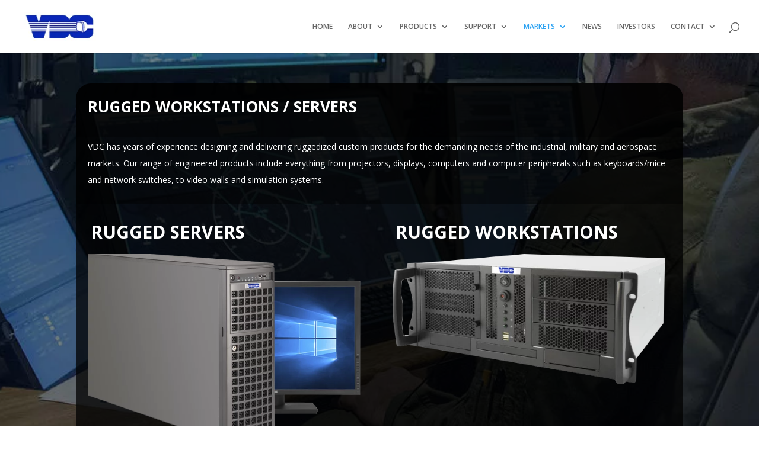

--- FILE ---
content_type: text/html; charset=utf-8
request_url: https://www.google.com/recaptcha/api2/aframe
body_size: 268
content:
<!DOCTYPE HTML><html><head><meta http-equiv="content-type" content="text/html; charset=UTF-8"></head><body><script nonce="UrYupDERBZDbFugmWPdNLA">/** Anti-fraud and anti-abuse applications only. See google.com/recaptcha */ try{var clients={'sodar':'https://pagead2.googlesyndication.com/pagead/sodar?'};window.addEventListener("message",function(a){try{if(a.source===window.parent){var b=JSON.parse(a.data);var c=clients[b['id']];if(c){var d=document.createElement('img');d.src=c+b['params']+'&rc='+(localStorage.getItem("rc::a")?sessionStorage.getItem("rc::b"):"");window.document.body.appendChild(d);sessionStorage.setItem("rc::e",parseInt(sessionStorage.getItem("rc::e")||0)+1);localStorage.setItem("rc::h",'1769102928728');}}}catch(b){}});window.parent.postMessage("_grecaptcha_ready", "*");}catch(b){}</script></body></html>